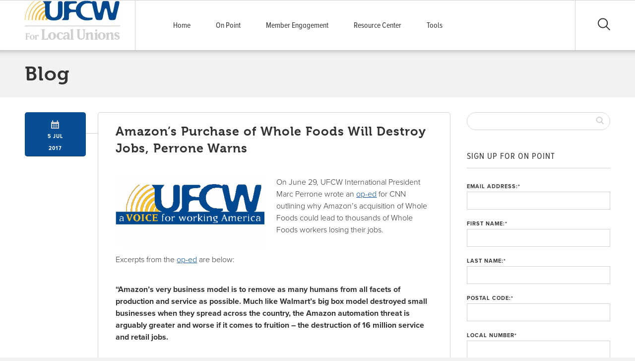

--- FILE ---
content_type: text/html; charset=UTF-8
request_url: http://forlocals.ufcw.org/2017/07/05/perrone-warns-that-amazons-purchase-of-whole-foods-will-destroy-jobs/
body_size: 12652
content:
<!doctype html>
<!--[if lt IE 7]><html lang="en-US" xmlns:fb="https://www.facebook.com/2008/fbml" xmlns:addthis="https://www.addthis.com/help/api-spec"  class="no-js lt-ie9 lt-ie8 lt-ie7"><![endif]-->
<!--[if (IE 7)&!(IEMobile)]><html lang="en-US" xmlns:fb="https://www.facebook.com/2008/fbml" xmlns:addthis="https://www.addthis.com/help/api-spec"  class="no-js lt-ie9 lt-ie8"><![endif]-->
<!--[if (IE 8)&!(IEMobile)]><html lang="en-US" xmlns:fb="https://www.facebook.com/2008/fbml" xmlns:addthis="https://www.addthis.com/help/api-spec"  class="no-js lt-ie9"><![endif]-->
<!--[if gt IE 8]><!--> <html lang="en-US" xmlns:fb="https://www.facebook.com/2008/fbml" xmlns:addthis="https://www.addthis.com/help/api-spec"  class="no-js"><!--<![endif]-->
	<head>
		<meta charset="utf-8">
		<meta http-equiv="X-UA-Compatible" content="IE=edge,chrome=1">
		<title>Amazon’s Purchase of Whole Foods Will Destroy Jobs, Perrone Warns - For Local Unions</title>
		<meta name="viewport" content="width=device-width, initial-scale=1.0">
		<link rel="icon" href="">
		<!--[if IE]>
			<link rel="shortcut icon" href="/favicon.ico">
		<![endif]-->
		<link rel="pingback" href="http://forlocals.ufcw.org/xmlrpc.php">
		<meta name='robots' content='index, follow, max-image-preview:large, max-snippet:-1, max-video-preview:-1' />
	<style>img:is([sizes="auto" i], [sizes^="auto," i]) { contain-intrinsic-size: 3000px 1500px }</style>
	
	<!-- This site is optimized with the Yoast SEO plugin v26.4 - https://yoast.com/wordpress/plugins/seo/ -->
	<link rel="canonical" href="http://forlocals.ufcw.org/2017/07/05/perrone-warns-that-amazons-purchase-of-whole-foods-will-destroy-jobs/" />
	<meta property="og:locale" content="en_US" />
	<meta property="og:type" content="article" />
	<meta property="og:title" content="Amazon’s Purchase of Whole Foods Will Destroy Jobs, Perrone Warns - For Local Unions" />
	<meta property="og:description" content="On June 29, UFCW International President Marc Perrone wrote an op-ed for CNN outlining why Amazon&#8217;s acquisition of Whole Foods could lead to thousands of Whole Foods workers losing their jobs. Excerpts from the op-ed are below: “Amazon’s very business model is to remove as many humans from all facets of production and service as... Read more &raquo;" />
	<meta property="og:url" content="http://forlocals.ufcw.org/2017/07/05/perrone-warns-that-amazons-purchase-of-whole-foods-will-destroy-jobs/" />
	<meta property="og:site_name" content="For Local Unions" />
	<meta property="article:published_time" content="2017-07-05T14:05:28+00:00" />
	<meta property="article:modified_time" content="2017-07-05T16:31:21+00:00" />
	<meta property="og:image" content="http://forlocals.ufcw.org/files/2016/03/ufcw-300x143.png" />
	<meta name="author" content="janderson" />
	<meta name="twitter:card" content="summary_large_image" />
	<meta name="twitter:label1" content="Written by" />
	<meta name="twitter:data1" content="janderson" />
	<meta name="twitter:label2" content="Est. reading time" />
	<meta name="twitter:data2" content="1 minute" />
	<script type="application/ld+json" class="yoast-schema-graph">{"@context":"https://schema.org","@graph":[{"@type":"WebPage","@id":"http://forlocals.ufcw.org/2017/07/05/perrone-warns-that-amazons-purchase-of-whole-foods-will-destroy-jobs/","url":"http://forlocals.ufcw.org/2017/07/05/perrone-warns-that-amazons-purchase-of-whole-foods-will-destroy-jobs/","name":"Amazon’s Purchase of Whole Foods Will Destroy Jobs, Perrone Warns - For Local Unions","isPartOf":{"@id":"http://forlocals.ufcw.org/#website"},"primaryImageOfPage":{"@id":"http://forlocals.ufcw.org/2017/07/05/perrone-warns-that-amazons-purchase-of-whole-foods-will-destroy-jobs/#primaryimage"},"image":{"@id":"http://forlocals.ufcw.org/2017/07/05/perrone-warns-that-amazons-purchase-of-whole-foods-will-destroy-jobs/#primaryimage"},"thumbnailUrl":"http://forlocals.ufcw.org/files/2016/03/ufcw-300x143.png","datePublished":"2017-07-05T14:05:28+00:00","dateModified":"2017-07-05T16:31:21+00:00","author":{"@id":"http://forlocals.ufcw.org/#/schema/person/45d7e60928a7bd49016370070d485cba"},"breadcrumb":{"@id":"http://forlocals.ufcw.org/2017/07/05/perrone-warns-that-amazons-purchase-of-whole-foods-will-destroy-jobs/#breadcrumb"},"inLanguage":"en-US","potentialAction":[{"@type":"ReadAction","target":["http://forlocals.ufcw.org/2017/07/05/perrone-warns-that-amazons-purchase-of-whole-foods-will-destroy-jobs/"]}]},{"@type":"ImageObject","inLanguage":"en-US","@id":"http://forlocals.ufcw.org/2017/07/05/perrone-warns-that-amazons-purchase-of-whole-foods-will-destroy-jobs/#primaryimage","url":"http://forlocals.ufcw.org/files/2016/03/ufcw-300x143.png","contentUrl":"http://forlocals.ufcw.org/files/2016/03/ufcw-300x143.png"},{"@type":"BreadcrumbList","@id":"http://forlocals.ufcw.org/2017/07/05/perrone-warns-that-amazons-purchase-of-whole-foods-will-destroy-jobs/#breadcrumb","itemListElement":[{"@type":"ListItem","position":1,"name":"Home","item":"http://forlocals.ufcw.org/"},{"@type":"ListItem","position":2,"name":"On Point","item":"http://forlocals.ufcw.org/blog/"},{"@type":"ListItem","position":3,"name":"Amazon’s Purchase of Whole Foods Will Destroy Jobs, Perrone Warns"}]},{"@type":"WebSite","@id":"http://forlocals.ufcw.org/#website","url":"http://forlocals.ufcw.org/","name":"For Local Unions","description":"An official site of The United Food and Commercial Workers International Union (UFCW)","potentialAction":[{"@type":"SearchAction","target":{"@type":"EntryPoint","urlTemplate":"http://forlocals.ufcw.org/?s={search_term_string}"},"query-input":{"@type":"PropertyValueSpecification","valueRequired":true,"valueName":"search_term_string"}}],"inLanguage":"en-US"},{"@type":"Person","@id":"http://forlocals.ufcw.org/#/schema/person/45d7e60928a7bd49016370070d485cba","name":"janderson","image":{"@type":"ImageObject","inLanguage":"en-US","@id":"http://forlocals.ufcw.org/#/schema/person/image/","url":"https://secure.gravatar.com/avatar/e44a73fa8026a9b7f0ddd6fd19856cc07743731edeb7b6cd75cf2e51ada6ab59?s=96&d=mm&r=g","contentUrl":"https://secure.gravatar.com/avatar/e44a73fa8026a9b7f0ddd6fd19856cc07743731edeb7b6cd75cf2e51ada6ab59?s=96&d=mm&r=g","caption":"janderson"},"url":"http://forlocals.ufcw.org/author/janderson/"}]}</script>
	<!-- / Yoast SEO plugin. -->


<link rel='dns-prefetch' href='//s7.addthis.com' />
<link rel='dns-prefetch' href='//cdnjs.cloudflare.com' />
<link rel="alternate" type="application/rss+xml" title="For Local Unions &raquo; Feed" href="http://forlocals.ufcw.org/feed/" />
<link rel="alternate" type="application/rss+xml" title="For Local Unions &raquo; Comments Feed" href="http://forlocals.ufcw.org/comments/feed/" />
<script type="text/javascript">
/* <![CDATA[ */
window._wpemojiSettings = {"baseUrl":"https:\/\/s.w.org\/images\/core\/emoji\/16.0.1\/72x72\/","ext":".png","svgUrl":"https:\/\/s.w.org\/images\/core\/emoji\/16.0.1\/svg\/","svgExt":".svg","source":{"concatemoji":"http:\/\/forlocals.ufcw.org\/wp-includes\/js\/wp-emoji-release.min.js"}};
/*! This file is auto-generated */
!function(s,n){var o,i,e;function c(e){try{var t={supportTests:e,timestamp:(new Date).valueOf()};sessionStorage.setItem(o,JSON.stringify(t))}catch(e){}}function p(e,t,n){e.clearRect(0,0,e.canvas.width,e.canvas.height),e.fillText(t,0,0);var t=new Uint32Array(e.getImageData(0,0,e.canvas.width,e.canvas.height).data),a=(e.clearRect(0,0,e.canvas.width,e.canvas.height),e.fillText(n,0,0),new Uint32Array(e.getImageData(0,0,e.canvas.width,e.canvas.height).data));return t.every(function(e,t){return e===a[t]})}function u(e,t){e.clearRect(0,0,e.canvas.width,e.canvas.height),e.fillText(t,0,0);for(var n=e.getImageData(16,16,1,1),a=0;a<n.data.length;a++)if(0!==n.data[a])return!1;return!0}function f(e,t,n,a){switch(t){case"flag":return n(e,"\ud83c\udff3\ufe0f\u200d\u26a7\ufe0f","\ud83c\udff3\ufe0f\u200b\u26a7\ufe0f")?!1:!n(e,"\ud83c\udde8\ud83c\uddf6","\ud83c\udde8\u200b\ud83c\uddf6")&&!n(e,"\ud83c\udff4\udb40\udc67\udb40\udc62\udb40\udc65\udb40\udc6e\udb40\udc67\udb40\udc7f","\ud83c\udff4\u200b\udb40\udc67\u200b\udb40\udc62\u200b\udb40\udc65\u200b\udb40\udc6e\u200b\udb40\udc67\u200b\udb40\udc7f");case"emoji":return!a(e,"\ud83e\udedf")}return!1}function g(e,t,n,a){var r="undefined"!=typeof WorkerGlobalScope&&self instanceof WorkerGlobalScope?new OffscreenCanvas(300,150):s.createElement("canvas"),o=r.getContext("2d",{willReadFrequently:!0}),i=(o.textBaseline="top",o.font="600 32px Arial",{});return e.forEach(function(e){i[e]=t(o,e,n,a)}),i}function t(e){var t=s.createElement("script");t.src=e,t.defer=!0,s.head.appendChild(t)}"undefined"!=typeof Promise&&(o="wpEmojiSettingsSupports",i=["flag","emoji"],n.supports={everything:!0,everythingExceptFlag:!0},e=new Promise(function(e){s.addEventListener("DOMContentLoaded",e,{once:!0})}),new Promise(function(t){var n=function(){try{var e=JSON.parse(sessionStorage.getItem(o));if("object"==typeof e&&"number"==typeof e.timestamp&&(new Date).valueOf()<e.timestamp+604800&&"object"==typeof e.supportTests)return e.supportTests}catch(e){}return null}();if(!n){if("undefined"!=typeof Worker&&"undefined"!=typeof OffscreenCanvas&&"undefined"!=typeof URL&&URL.createObjectURL&&"undefined"!=typeof Blob)try{var e="postMessage("+g.toString()+"("+[JSON.stringify(i),f.toString(),p.toString(),u.toString()].join(",")+"));",a=new Blob([e],{type:"text/javascript"}),r=new Worker(URL.createObjectURL(a),{name:"wpTestEmojiSupports"});return void(r.onmessage=function(e){c(n=e.data),r.terminate(),t(n)})}catch(e){}c(n=g(i,f,p,u))}t(n)}).then(function(e){for(var t in e)n.supports[t]=e[t],n.supports.everything=n.supports.everything&&n.supports[t],"flag"!==t&&(n.supports.everythingExceptFlag=n.supports.everythingExceptFlag&&n.supports[t]);n.supports.everythingExceptFlag=n.supports.everythingExceptFlag&&!n.supports.flag,n.DOMReady=!1,n.readyCallback=function(){n.DOMReady=!0}}).then(function(){return e}).then(function(){var e;n.supports.everything||(n.readyCallback(),(e=n.source||{}).concatemoji?t(e.concatemoji):e.wpemoji&&e.twemoji&&(t(e.twemoji),t(e.wpemoji)))}))}((window,document),window._wpemojiSettings);
/* ]]> */
</script>
<style id='wp-emoji-styles-inline-css' type='text/css'>

	img.wp-smiley, img.emoji {
		display: inline !important;
		border: none !important;
		box-shadow: none !important;
		height: 1em !important;
		width: 1em !important;
		margin: 0 0.07em !important;
		vertical-align: -0.1em !important;
		background: none !important;
		padding: 0 !important;
	}
</style>
<style id='wp-block-library-inline-css' type='text/css'>
:root{--wp-admin-theme-color:#007cba;--wp-admin-theme-color--rgb:0,124,186;--wp-admin-theme-color-darker-10:#006ba1;--wp-admin-theme-color-darker-10--rgb:0,107,161;--wp-admin-theme-color-darker-20:#005a87;--wp-admin-theme-color-darker-20--rgb:0,90,135;--wp-admin-border-width-focus:2px;--wp-block-synced-color:#7a00df;--wp-block-synced-color--rgb:122,0,223;--wp-bound-block-color:var(--wp-block-synced-color)}@media (min-resolution:192dpi){:root{--wp-admin-border-width-focus:1.5px}}.wp-element-button{cursor:pointer}:root{--wp--preset--font-size--normal:16px;--wp--preset--font-size--huge:42px}:root .has-very-light-gray-background-color{background-color:#eee}:root .has-very-dark-gray-background-color{background-color:#313131}:root .has-very-light-gray-color{color:#eee}:root .has-very-dark-gray-color{color:#313131}:root .has-vivid-green-cyan-to-vivid-cyan-blue-gradient-background{background:linear-gradient(135deg,#00d084,#0693e3)}:root .has-purple-crush-gradient-background{background:linear-gradient(135deg,#34e2e4,#4721fb 50%,#ab1dfe)}:root .has-hazy-dawn-gradient-background{background:linear-gradient(135deg,#faaca8,#dad0ec)}:root .has-subdued-olive-gradient-background{background:linear-gradient(135deg,#fafae1,#67a671)}:root .has-atomic-cream-gradient-background{background:linear-gradient(135deg,#fdd79a,#004a59)}:root .has-nightshade-gradient-background{background:linear-gradient(135deg,#330968,#31cdcf)}:root .has-midnight-gradient-background{background:linear-gradient(135deg,#020381,#2874fc)}.has-regular-font-size{font-size:1em}.has-larger-font-size{font-size:2.625em}.has-normal-font-size{font-size:var(--wp--preset--font-size--normal)}.has-huge-font-size{font-size:var(--wp--preset--font-size--huge)}.has-text-align-center{text-align:center}.has-text-align-left{text-align:left}.has-text-align-right{text-align:right}#end-resizable-editor-section{display:none}.aligncenter{clear:both}.items-justified-left{justify-content:flex-start}.items-justified-center{justify-content:center}.items-justified-right{justify-content:flex-end}.items-justified-space-between{justify-content:space-between}.screen-reader-text{border:0;clip-path:inset(50%);height:1px;margin:-1px;overflow:hidden;padding:0;position:absolute;width:1px;word-wrap:normal!important}.screen-reader-text:focus{background-color:#ddd;clip-path:none;color:#444;display:block;font-size:1em;height:auto;left:5px;line-height:normal;padding:15px 23px 14px;text-decoration:none;top:5px;width:auto;z-index:100000}html :where(.has-border-color){border-style:solid}html :where([style*=border-top-color]){border-top-style:solid}html :where([style*=border-right-color]){border-right-style:solid}html :where([style*=border-bottom-color]){border-bottom-style:solid}html :where([style*=border-left-color]){border-left-style:solid}html :where([style*=border-width]){border-style:solid}html :where([style*=border-top-width]){border-top-style:solid}html :where([style*=border-right-width]){border-right-style:solid}html :where([style*=border-bottom-width]){border-bottom-style:solid}html :where([style*=border-left-width]){border-left-style:solid}html :where(img[class*=wp-image-]){height:auto;max-width:100%}:where(figure){margin:0 0 1em}html :where(.is-position-sticky){--wp-admin--admin-bar--position-offset:var(--wp-admin--admin-bar--height,0px)}@media screen and (max-width:600px){html :where(.is-position-sticky){--wp-admin--admin-bar--position-offset:0px}}
</style>
<style id='classic-theme-styles-inline-css' type='text/css'>
/*! This file is auto-generated */
.wp-block-button__link{color:#fff;background-color:#32373c;border-radius:9999px;box-shadow:none;text-decoration:none;padding:calc(.667em + 2px) calc(1.333em + 2px);font-size:1.125em}.wp-block-file__button{background:#32373c;color:#fff;text-decoration:none}
</style>
<link rel='stylesheet' id='addthis_all_pages-css' href='http://forlocals.ufcw.org/wp-content/plugins/addthis/frontend/build/addthis_wordpress_public.min.css' type='text/css' media='all' />
<link rel='stylesheet' id='main-stylesheet-css' href='http://forlocals.ufcw.org/wp-content/themes/ufcw-2014-theme/library/css/style.css' type='text/css' media='all' />
<!--[if lt IE 9]>
<link rel='stylesheet' id='ie-only-stylesheet-css' href='http://forlocals.ufcw.org/wp-content/themes/ufcw-2014-theme/library/css/ie.css' type='text/css' media='all' />
<![endif]-->
<link rel='stylesheet' id='flexslider-css-css' href='http://forlocals.ufcw.org/wp-content/themes/ufcw-2014-theme/library/css/flexslider.css' type='text/css' media='all' />
<script type="text/javascript" src="http://forlocals.ufcw.org/wp-admin/admin-ajax.php?action=addthis_global_options_settings" id="addthis_global_options-js"></script>
<script type="text/javascript" src="https://s7.addthis.com/js/300/addthis_widget.js#pubid=ra-53bac7673629b6c1" id="addthis_widget-js"></script>
<script type="text/javascript" src="http://forlocals.ufcw.org/wp-includes/js/jquery/jquery.min.js" id="jquery-core-js"></script>
<link rel="https://api.w.org/" href="http://forlocals.ufcw.org/wp-json/" /><link rel="alternate" title="JSON" type="application/json" href="http://forlocals.ufcw.org/wp-json/wp/v2/posts/5966" /><link rel='shortlink' href='http://forlocals.ufcw.org/?p=5966' />
<link rel="alternate" title="oEmbed (JSON)" type="application/json+oembed" href="http://forlocals.ufcw.org/wp-json/oembed/1.0/embed?url=http%3A%2F%2Fforlocals.ufcw.org%2F2017%2F07%2F05%2Fperrone-warns-that-amazons-purchase-of-whole-foods-will-destroy-jobs%2F" />
<link rel="alternate" title="oEmbed (XML)" type="text/xml+oembed" href="http://forlocals.ufcw.org/wp-json/oembed/1.0/embed?url=http%3A%2F%2Fforlocals.ufcw.org%2F2017%2F07%2F05%2Fperrone-warns-that-amazons-purchase-of-whole-foods-will-destroy-jobs%2F&#038;format=xml" />
<script type="text/javascript">
	window._se_plugin_version = '8.1.9';
</script>
		<script type="text/javascript" src="//use.typekit.net/znm3mjj.js"></script>
		<script type="text/javascript">try{Typekit.load();}catch(e){}</script>
				<style>
			.primary-button { background: #084e93 !important; }
			.secondary-button { background: #ffc526 !important; }
			a, a:visited { color:  #084e93; }
			.sidebar #page-nav ul li a:hover { color:  #084e93; !important}
			header .lower-header .nav ul li a:hover { color: #084e93;}
			header .upper-header .link-group .small-links li a:hover { color: #084e93;}
			header .lower-header .nav ul li:hover,
			header .lower-header .nav ul li ul { border-color: #ffc526 !important;}
			#mobile-nav-dropdown .small-links a {color: #084e93 !important;}
			#mission { background:  #ffc526 !important; }
			.callout { background:  #084e93 !important; }
			.alert { background:  #ffc526 !important; }
			#homepage #mission .with-line .heading { background:  #ffc526 !important;}
			#homepage #map .map-info-block { border-color: #ffc526 !important; }
			.email-submit {background-color: #ffc526 !important;}
			#page-wrapper #page-content .entry-content .flexslider .slide-caption {background: #084e93;}
			#page-wrapper #page-content .article-wrapper .meta-block {background: #084e93;}
			.comment-reply-link {background: #084e93 !important; opacity: 1 !important;}
			.comment-reply-link:hover {opacity: .65 !important;}
			.prev-link a, .next-link a, .prev-link a:hover, .next-link a:hover, {color: #084e93 !important;}
			#page-wrapper #page-content .callout .text a,
			#page-wrapper #page-content .entry-content .flexslider .slide-caption a {color: #ffc526 !important;}
			#mediacat-library-search-details { border-top: 8px solid #ffc526 !important; }
		</style>
	</head>
	<body class="wp-singular post-template-default single single-post postid-5966 single-format-standard wp-theme-ufcw-2014-theme">
		<div id="container">
			<header class="clearfix" role="banner">
				<div class="upper-header clearfix">
					<div class="inner-header">
						<div class="link-group">
														<ul id="social-media">
								     
  							</ul>
						</div>
					</div>
				</div>
				<div class="lower-header">
					<div class="inner-header">
						<div id="logo">
														<a href="http://forlocals.ufcw.org" rel="nofollow"><img alt='' src='http://forlocals.ufcw.org/files/2014/04/forlocalunions.png' /></a>
						</div>	
						<div id="mobile-nav-button">
							<div class="mobile-nav-icon"></div>
						</div>
						<div id="search">
							<div class="search-icon"></div>
						</div>
						<div class="nav">
							<ul id="menu-main-menu" class="top-nav clearfix"><li id="menu-item-155" class="menu-item menu-item-type-post_type menu-item-object-page menu-item-home menu-item-155"><a href="http://forlocals.ufcw.org/">Home</a></li>
<li id="menu-item-156" class="menu-item menu-item-type-post_type menu-item-object-page current_page_parent menu-item-156"><a href="http://forlocals.ufcw.org/blog/">On Point</a></li>
<li id="menu-item-3322" class="menu-item menu-item-type-custom menu-item-object-custom menu-item-3322"><a href="http://memberpower.ufcw.org">Member Engagement</a></li>
<li id="menu-item-3323" class="menu-item menu-item-type-custom menu-item-object-custom menu-item-3323"><a href="http://locals.ufcw.org">Resource Center</a></li>
<li id="menu-item-3330" class="menu-item menu-item-type-post_type menu-item-object-page menu-item-3330"><a href="http://forlocals.ufcw.org/tools/">Tools</a></li>
</ul>						</div>	
					</div>	
				</div>	
			</header>
			<div id="search-dropdown" style="display: none;">
				<div class="inner clearfix">
					<form action="http://forlocals.ufcw.org/" method="get">
						<div class="close"></div>
						<input type="text" name="s" id="s" placeholder="Search" />
						<input type="submit" style="display:none;" />
					</form>
				</div>	
			</div>
			<div id="mobile-nav-dropdown" style="display: none;">
				<form role="search" method="get" id="searchform" action="http://forlocals.ufcw.org/" >
	<input type="text" value="" name="s" id="s" />
	<input type="submit" id="searchsubmit" />
	</form>				<ul id="menu-main-menu-1" class="top-nav clearfix"><li class="menu-item menu-item-type-post_type menu-item-object-page menu-item-home menu-item-155"><a href="http://forlocals.ufcw.org/">Home</a></li>
<li class="menu-item menu-item-type-post_type menu-item-object-page current_page_parent menu-item-156"><a href="http://forlocals.ufcw.org/blog/">On Point</a></li>
<li class="menu-item menu-item-type-custom menu-item-object-custom menu-item-3322"><a href="http://memberpower.ufcw.org">Member Engagement</a></li>
<li class="menu-item menu-item-type-custom menu-item-object-custom menu-item-3323"><a href="http://locals.ufcw.org">Resource Center</a></li>
<li class="menu-item menu-item-type-post_type menu-item-object-page menu-item-3330"><a href="http://forlocals.ufcw.org/tools/">Tools</a></li>
</ul>							</div>

			<div id="page-wrapper" class="clearfix;">
				<div id="page-header" class="clearfix">
					<div class="inner">
						<h1>Blog</h1>
					</div>
				</div>
				<div id="page-content" class="clearfix">
					<div class="inner clearfix">
						<div class="sidebar-content-width first clearfix" role="main">
														<div class="article-wrapper clearfix">
								<div class="meta-block rounded-box first twocol">
									<div class="icon"></div>
									<span>5 Jul<br />2017</span>
								</div>
								<article class="rounded-box last tencol" id="post-5966" role="article">
									<h2 class="text-padding">Amazon’s Purchase of Whole Foods Will Destroy Jobs, Perrone Warns</h2>
																		<section class="entry-content clearfix">
										<div class="at-above-post addthis_tool" data-url="http://forlocals.ufcw.org/2017/07/05/perrone-warns-that-amazons-purchase-of-whole-foods-will-destroy-jobs/"></div><p><a href="http://forlocals.ufcw.org/files/2016/03/ufcw.png"><img decoding="async" class="size-medium wp-image-4130 alignleft" src="http://forlocals.ufcw.org/files/2016/03/ufcw-300x143.png" alt="" width="300" height="143" srcset="http://forlocals.ufcw.org/files/2016/03/ufcw-300x143.png 300w, http://forlocals.ufcw.org/files/2016/03/ufcw-192x92.png 192w, http://forlocals.ufcw.org/files/2016/03/ufcw-60x29.png 60w, http://forlocals.ufcw.org/files/2016/03/ufcw-270x129.png 270w, http://forlocals.ufcw.org/files/2016/03/ufcw.png 415w" sizes="(max-width: 300px) 100vw, 300px" /></a>On June 29, UFCW International President Marc Perrone wrote an <a href="http://www.ufcw.org/2017/06/29/amazonwholefoods/">op-ed</a> for CNN outlining why Amazon&#8217;s acquisition of Whole Foods could lead to thousands of Whole Foods workers losing their jobs.</p>
<p>Excerpts from the <a href="http://www.ufcw.org/2017/06/29/amazonwholefoods/">op-ed</a> are below:</p>
<p><strong>“Amazon’s very business model is to remove as many humans from all facets of production and service as possible. Much like Walmart’s big box model destroyed small businesses when they spread across the country, the Amazon automation threat is arguably greater and worse if it comes to fruition – the destruction of 16 million service and retail jobs. </strong></p>
<p><strong>“If any one doubts this vision, and what Amazon likely has in store for Whole Foods and the people who work there, they have already showed their hand by announcing their no-employees Amazon Go model.”</strong></p>
<p>You can read the full op-ed <a href="http://www.cnn.com/2017/06/29/opinions/amazon-whole-foods-perrone-opinion/index.html">here</a>.</p>
<!-- AddThis Advanced Settings above via filter on the_content --><!-- AddThis Advanced Settings below via filter on the_content --><!-- AddThis Advanced Settings generic via filter on the_content --><!-- AddThis Share Buttons above via filter on the_content --><!-- AddThis Share Buttons below via filter on the_content --><div class="at-below-post addthis_tool" data-url="http://forlocals.ufcw.org/2017/07/05/perrone-warns-that-amazons-purchase-of-whole-foods-will-destroy-jobs/"></div><!-- AddThis Share Buttons generic via filter on the_content -->										


	
		<!--p class="nocomments">Comments are closed.</p-->

	


									</section>
								</article>
							</div>
															<nav class="wp-prev-next">
									<ul class="clearfix">
										<li class="prev-link"></li>
										<li class="next-link"></li>
									</ul>
								</nav>
								
						</div>
										<div id="sidebar1" class="sidebar sidebar-width last clearfix" role="complementary">
					<div class="sidebar-search-bar">
						<form role="search" method="get" id="searchform" action="http://forlocals.ufcw.org/" >
	<input type="text" value="" name="s" id="s" />
	<input type="submit" id="searchsubmit" />
	</form>					</div>
					<div class="clearfix">
						<div class="widget-wrapper">
							<div id="page-nav">
								<ul>
															  	</ul>
							</div>	
						</div>	
						<div class="other-sidebar-forms">
							<div id="text-2" class="widget widget_text"><h4 class="widgettitle">Sign Up for On Point</h4>			<div class="textwidget"><form name="signup" class="bsd-signup-1" action="http://voiceactivated.ufcw.org/page/s/onpoint" method="post" id="signup">
        <div class="label"><label class="field">Email Address:<span class="required">*</span></label></div>
        <div class="input"><input type="email" class="text" size="48" id="email" name="email"></div>
    <div class="fieldset" id="bsd-field-firstname">
        <div class="label"><label class="field">First Name:<span class="required">*</span></label></div>
        <div class="input"><input size="16" id="firstname" name="firstname" type="text"></div></div>
       <div class="fieldset" id="bsd-field-lastname">
        <div class="label"><label class="field">Last Name:<span class="required">*</span></label></div>
        <div class="input"><input size="25" id="lastname" name="lastname" type="text"></div></div>
       <div class="fieldset" id="bsd-field-zip">
        <div class="label"><label class="field">Postal Code:<span class="required">*</span></label></div>
        <div class="input"><input size="8" id="zip" name="zip" type="text"></div></div>
 <div class="label"><label class="field">Local Number<span class="required">*</span></label></div>
        <div class="input"><input size="10" id="custom-632" maxlength="10" name="custom-632" type="text"></div></div>
      <div style="display: none"><label for="best-contact-time">Please leave this field blank:</label> <input id="best-contact-time" name="best-contact-time" type="text"></div>
    <div class="fieldset" id="bsd-field-submit-btn">
        <div class="label"><label class="field"></label></div>
        <div><input class="input" name="submit-btn" value="Sign Up" type="submit"></div></div>
   <span class="required">*</span><span style="font-size: 80%;"> denotes required field</span><input name="redirect_url" type="hidden" value=""><input id="_guid" name="_guid" type="hidden" value="">
</form></div>
		</div><div id="categories-3" class="widget widget_categories"><h4 class="widgettitle">Updates</h4>
			<ul>
					<li class="cat-item cat-item-324"><a href="http://forlocals.ufcw.org/category/alliesaffiliates/">Allies and Affiliates</a>
<ul class='children'>
	<li class="cat-item cat-item-28"><a href="http://forlocals.ufcw.org/category/alliesaffiliates/afl-cio/">AFL-CIO</a>
</li>
	<li class="cat-item cat-item-79"><a href="http://forlocals.ufcw.org/category/alliesaffiliates/icwuc/">ICWUC</a>
</li>
	<li class="cat-item cat-item-3"><a href="http://forlocals.ufcw.org/category/alliesaffiliates/rwdsu/">RWDSU</a>
</li>
</ul>
</li>
	<li class="cat-item cat-item-332"><a href="http://forlocals.ufcw.org/category/bookstore/">Bookstore</a>
</li>
	<li class="cat-item cat-item-83"><a href="http://forlocals.ufcw.org/category/community/">Community</a>
<ul class='children'>
	<li class="cat-item cat-item-320"><a href="http://forlocals.ufcw.org/category/community/charity/">Community Outreach</a>
</li>
	<li class="cat-item cat-item-56"><a href="http://forlocals.ufcw.org/category/community/environment/">Environment</a>
</li>
	<li class="cat-item cat-item-321"><a href="http://forlocals.ufcw.org/category/community/foodaccess/">Food Access</a>
</li>
</ul>
</li>
	<li class="cat-item cat-item-325"><a href="http://forlocals.ufcw.org/category/education/">Education</a>
<ul class='children'>
	<li class="cat-item cat-item-326"><a href="http://forlocals.ufcw.org/category/education/freecollege/">Free College</a>
</li>
	<li class="cat-item cat-item-327"><a href="http://forlocals.ufcw.org/category/education/scholarship/">Scholarship</a>
</li>
</ul>
</li>
	<li class="cat-item cat-item-323"><a href="http://forlocals.ufcw.org/category/events/">Events</a>
</li>
	<li class="cat-item cat-item-309"><a href="http://forlocals.ufcw.org/category/workplace-safety/">Health &amp; Safety</a>
</li>
	<li class="cat-item cat-item-328"><a href="http://forlocals.ufcw.org/category/health-care/">Health Care</a>
</li>
	<li class="cat-item cat-item-310"><a href="http://forlocals.ufcw.org/category/industries/">Industries</a>
<ul class='children'>
	<li class="cat-item cat-item-211"><a href="http://forlocals.ufcw.org/category/industries/cannabis/">Cannabis</a>
</li>
	<li class="cat-item cat-item-315"><a href="http://forlocals.ufcw.org/category/industries/chemical-workers/">Chemical Workers</a>
</li>
	<li class="cat-item cat-item-314"><a href="http://forlocals.ufcw.org/category/industries/distillery/">Distillery</a>
</li>
	<li class="cat-item cat-item-11"><a href="http://forlocals.ufcw.org/category/industries/retailfood/">Grocery</a>
</li>
	<li class="cat-item cat-item-10"><a href="http://forlocals.ufcw.org/category/industries/packingprocessing/">Packing and Processing</a>
	<ul class='children'>
	<li class="cat-item cat-item-311"><a href="http://forlocals.ufcw.org/category/industries/packingprocessing/processing/">Food Processing</a>
</li>
	<li class="cat-item cat-item-312"><a href="http://forlocals.ufcw.org/category/industries/packingprocessing/meat/">Meat Packing</a>
</li>
	<li class="cat-item cat-item-313"><a href="http://forlocals.ufcw.org/category/industries/packingprocessing/poultry/">Poultry</a>
</li>
	</ul>
</li>
	<li class="cat-item cat-item-7"><a href="http://forlocals.ufcw.org/category/industries/retail/">Retail</a>
</li>
</ul>
</li>
	<li class="cat-item cat-item-35"><a href="http://forlocals.ufcw.org/category/lobby-day/">Lobby Day</a>
</li>
	<li class="cat-item cat-item-1"><a href="http://forlocals.ufcw.org/category/onpoint/">On Point</a>
<ul class='children'>
	<li class="cat-item cat-item-6"><a href="http://forlocals.ufcw.org/category/onpoint/legislation-and-politics/">Legislation and Politics</a>
</li>
	<li class="cat-item cat-item-5"><a href="http://forlocals.ufcw.org/category/onpoint/collective-bargaining/">Negotiations</a>
</li>
	<li class="cat-item cat-item-4"><a href="http://forlocals.ufcw.org/category/onpoint/organizing/">Organizing</a>
</li>
</ul>
</li>
	<li class="cat-item cat-item-201"><a href="http://forlocals.ufcw.org/category/resources/">Resources</a>
<ul class='children'>
	<li class="cat-item cat-item-316"><a href="http://forlocals.ufcw.org/category/resources/localresources/">Local Union Resources</a>
</li>
	<li class="cat-item cat-item-318"><a href="http://forlocals.ufcw.org/category/resources/memberresources/">Member Resources</a>
</li>
	<li class="cat-item cat-item-225"><a href="http://forlocals.ufcw.org/category/resources/reports/">Reports</a>
</li>
	<li class="cat-item cat-item-122"><a href="http://forlocals.ufcw.org/category/resources/meme/">Share Graphics and Memes</a>
</li>
</ul>
</li>
	<li class="cat-item cat-item-241"><a href="http://forlocals.ufcw.org/category/survey/">Survey</a>
</li>
	<li class="cat-item cat-item-115"><a href="http://forlocals.ufcw.org/category/ufcw-canada/">UFCW Canada</a>
</li>
			</ul>

			</div><div id="pages-2" class="widget widget_pages"><h4 class="widgettitle">Pages</h4>
			<ul>
				<li class="page_item page-item-603"><a href="http://forlocals.ufcw.org/constituency-groups/">Constituency Groups</a></li>
<li class="page_item page-item-10"><a href="http://forlocals.ufcw.org/">Home</a></li>
<li class="page_item page-item-19 current_page_parent"><a href="http://forlocals.ufcw.org/blog/">On Point</a></li>
<li class="page_item page-item-46"><a href="https://locals.ufcw.org#new_tab">Resources</a></li>
<li class="page_item page-item-2260"><a href="http://forlocals.ufcw.org/rtwsurvey/">Right to Work Survey</a></li>
<li class="page_item page-item-3329 page_item_has_children"><a href="http://forlocals.ufcw.org/tools/">Tools</a>
<ul class='children'>
	<li class="page_item page-item-36 page_item_has_children"><a href="http://forlocals.ufcw.org/tools/need-a-website/">Need a Website?</a>
	<ul class='children'>
		<li class="page_item page-item-44"><a href="http://forlocals.ufcw.org/tools/need-a-website/new-website-application-form/">New Website Application Form</a></li>
	</ul>
</li>
	<li class="page_item page-item-48"><a href="http://forlocals.ufcw.org/tools/translations/">Translations</a></li>
</ul>
</li>
			</ul>

			</div><div id="search-2" class="widget widget_search"><form role="search" method="get" id="searchform" class="searchform" action="http://forlocals.ufcw.org/">
				<div>
					<label class="screen-reader-text" for="s">Search for:</label>
					<input type="text" value="" name="s" id="s" />
					<input type="submit" id="searchsubmit" value="Search" />
				</div>
			</form></div>
		<div id="recent-posts-2" class="widget widget_recent_entries">
		<h4 class="widgettitle">Recent News</h4>
		<ul>
											<li>
					<a href="http://forlocals.ufcw.org/2026/01/12/planned-parenthood-workers-in-michigan-continue-to-join-local-951/">Planned Parenthood Workers in Michigan Continue to Join Local 951</a>
											<span class="post-date">January 12, 2026</span>
									</li>
											<li>
					<a href="http://forlocals.ufcw.org/2026/01/12/poultry-workers-in-canada-stand-together-for-a-better-contract/">Poultry Workers in Canada Stand Together for a Better Contract</a>
											<span class="post-date">January 12, 2026</span>
									</li>
											<li>
					<a href="http://forlocals.ufcw.org/2026/01/12/ufcw-condemns-ice-operations-in-minneapolis-and-major-american-cities/">UFCW Condemns ICE Operations in Minneapolis and Major American Cities</a>
											<span class="post-date">January 12, 2026</span>
									</li>
											<li>
					<a href="http://forlocals.ufcw.org/2026/01/12/the-new-american-citizenship-fund-is-open-for-new-applicants/">The New American Citizenship Fund Is Open for New Applicants</a>
											<span class="post-date">January 12, 2026</span>
									</li>
											<li>
					<a href="http://forlocals.ufcw.org/2026/01/02/more-hm-workers-in-michigan-join-local-876/">More H&amp;M Workers in Michigan Join Local 876</a>
											<span class="post-date">January 2, 2026</span>
									</li>
					</ul>

		</div><div id="archives-2" class="widget widget_archive"><h4 class="widgettitle">Archives</h4>
			<ul>
					<li><a href='http://forlocals.ufcw.org/2026/01/'>January 2026</a>&nbsp;(8)</li>
	<li><a href='http://forlocals.ufcw.org/2025/12/'>December 2025</a>&nbsp;(12)</li>
	<li><a href='http://forlocals.ufcw.org/2025/11/'>November 2025</a>&nbsp;(8)</li>
	<li><a href='http://forlocals.ufcw.org/2025/10/'>October 2025</a>&nbsp;(20)</li>
	<li><a href='http://forlocals.ufcw.org/2025/09/'>September 2025</a>&nbsp;(20)</li>
	<li><a href='http://forlocals.ufcw.org/2025/08/'>August 2025</a>&nbsp;(16)</li>
	<li><a href='http://forlocals.ufcw.org/2025/07/'>July 2025</a>&nbsp;(16)</li>
	<li><a href='http://forlocals.ufcw.org/2025/06/'>June 2025</a>&nbsp;(20)</li>
	<li><a href='http://forlocals.ufcw.org/2025/05/'>May 2025</a>&nbsp;(16)</li>
	<li><a href='http://forlocals.ufcw.org/2025/04/'>April 2025</a>&nbsp;(17)</li>
	<li><a href='http://forlocals.ufcw.org/2025/03/'>March 2025</a>&nbsp;(19)</li>
	<li><a href='http://forlocals.ufcw.org/2025/02/'>February 2025</a>&nbsp;(16)</li>
	<li><a href='http://forlocals.ufcw.org/2025/01/'>January 2025</a>&nbsp;(16)</li>
	<li><a href='http://forlocals.ufcw.org/2024/12/'>December 2024</a>&nbsp;(12)</li>
	<li><a href='http://forlocals.ufcw.org/2024/11/'>November 2024</a>&nbsp;(12)</li>
	<li><a href='http://forlocals.ufcw.org/2024/10/'>October 2024</a>&nbsp;(16)</li>
	<li><a href='http://forlocals.ufcw.org/2024/09/'>September 2024</a>&nbsp;(20)</li>
	<li><a href='http://forlocals.ufcw.org/2024/08/'>August 2024</a>&nbsp;(16)</li>
	<li><a href='http://forlocals.ufcw.org/2024/07/'>July 2024</a>&nbsp;(20)</li>
	<li><a href='http://forlocals.ufcw.org/2024/06/'>June 2024</a>&nbsp;(16)</li>
	<li><a href='http://forlocals.ufcw.org/2024/05/'>May 2024</a>&nbsp;(16)</li>
	<li><a href='http://forlocals.ufcw.org/2024/04/'>April 2024</a>&nbsp;(20)</li>
	<li><a href='http://forlocals.ufcw.org/2024/03/'>March 2024</a>&nbsp;(16)</li>
	<li><a href='http://forlocals.ufcw.org/2024/02/'>February 2024</a>&nbsp;(16)</li>
	<li><a href='http://forlocals.ufcw.org/2024/01/'>January 2024</a>&nbsp;(20)</li>
	<li><a href='http://forlocals.ufcw.org/2023/12/'>December 2023</a>&nbsp;(8)</li>
	<li><a href='http://forlocals.ufcw.org/2023/11/'>November 2023</a>&nbsp;(16)</li>
	<li><a href='http://forlocals.ufcw.org/2023/10/'>October 2023</a>&nbsp;(20)</li>
	<li><a href='http://forlocals.ufcw.org/2023/09/'>September 2023</a>&nbsp;(16)</li>
	<li><a href='http://forlocals.ufcw.org/2023/08/'>August 2023</a>&nbsp;(16)</li>
	<li><a href='http://forlocals.ufcw.org/2023/07/'>July 2023</a>&nbsp;(20)</li>
	<li><a href='http://forlocals.ufcw.org/2023/06/'>June 2023</a>&nbsp;(16)</li>
	<li><a href='http://forlocals.ufcw.org/2023/05/'>May 2023</a>&nbsp;(20)</li>
	<li><a href='http://forlocals.ufcw.org/2023/04/'>April 2023</a>&nbsp;(12)</li>
	<li><a href='http://forlocals.ufcw.org/2023/03/'>March 2023</a>&nbsp;(15)</li>
	<li><a href='http://forlocals.ufcw.org/2023/02/'>February 2023</a>&nbsp;(15)</li>
	<li><a href='http://forlocals.ufcw.org/2023/01/'>January 2023</a>&nbsp;(20)</li>
	<li><a href='http://forlocals.ufcw.org/2022/12/'>December 2022</a>&nbsp;(8)</li>
	<li><a href='http://forlocals.ufcw.org/2022/11/'>November 2022</a>&nbsp;(20)</li>
	<li><a href='http://forlocals.ufcw.org/2022/10/'>October 2022</a>&nbsp;(16)</li>
	<li><a href='http://forlocals.ufcw.org/2022/09/'>September 2022</a>&nbsp;(15)</li>
	<li><a href='http://forlocals.ufcw.org/2022/08/'>August 2022</a>&nbsp;(20)</li>
	<li><a href='http://forlocals.ufcw.org/2022/07/'>July 2022</a>&nbsp;(16)</li>
	<li><a href='http://forlocals.ufcw.org/2022/06/'>June 2022</a>&nbsp;(20)</li>
	<li><a href='http://forlocals.ufcw.org/2022/05/'>May 2022</a>&nbsp;(16)</li>
	<li><a href='http://forlocals.ufcw.org/2022/04/'>April 2022</a>&nbsp;(16)</li>
	<li><a href='http://forlocals.ufcw.org/2022/03/'>March 2022</a>&nbsp;(16)</li>
	<li><a href='http://forlocals.ufcw.org/2022/02/'>February 2022</a>&nbsp;(16)</li>
	<li><a href='http://forlocals.ufcw.org/2022/01/'>January 2022</a>&nbsp;(20)</li>
	<li><a href='http://forlocals.ufcw.org/2021/12/'>December 2021</a>&nbsp;(8)</li>
	<li><a href='http://forlocals.ufcw.org/2021/11/'>November 2021</a>&nbsp;(19)</li>
	<li><a href='http://forlocals.ufcw.org/2021/10/'>October 2021</a>&nbsp;(16)</li>
	<li><a href='http://forlocals.ufcw.org/2021/09/'>September 2021</a>&nbsp;(16)</li>
	<li><a href='http://forlocals.ufcw.org/2021/08/'>August 2021</a>&nbsp;(19)</li>
	<li><a href='http://forlocals.ufcw.org/2021/07/'>July 2021</a>&nbsp;(16)</li>
	<li><a href='http://forlocals.ufcw.org/2021/06/'>June 2021</a>&nbsp;(20)</li>
	<li><a href='http://forlocals.ufcw.org/2021/05/'>May 2021</a>&nbsp;(16)</li>
	<li><a href='http://forlocals.ufcw.org/2021/04/'>April 2021</a>&nbsp;(16)</li>
	<li><a href='http://forlocals.ufcw.org/2021/03/'>March 2021</a>&nbsp;(20)</li>
	<li><a href='http://forlocals.ufcw.org/2021/02/'>February 2021</a>&nbsp;(15)</li>
	<li><a href='http://forlocals.ufcw.org/2021/01/'>January 2021</a>&nbsp;(16)</li>
	<li><a href='http://forlocals.ufcw.org/2020/12/'>December 2020</a>&nbsp;(8)</li>
	<li><a href='http://forlocals.ufcw.org/2020/11/'>November 2020</a>&nbsp;(19)</li>
	<li><a href='http://forlocals.ufcw.org/2020/10/'>October 2020</a>&nbsp;(16)</li>
	<li><a href='http://forlocals.ufcw.org/2020/09/'>September 2020</a>&nbsp;(16)</li>
	<li><a href='http://forlocals.ufcw.org/2020/08/'>August 2020</a>&nbsp;(20)</li>
	<li><a href='http://forlocals.ufcw.org/2020/07/'>July 2020</a>&nbsp;(16)</li>
	<li><a href='http://forlocals.ufcw.org/2020/06/'>June 2020</a>&nbsp;(20)</li>
	<li><a href='http://forlocals.ufcw.org/2020/05/'>May 2020</a>&nbsp;(16)</li>
	<li><a href='http://forlocals.ufcw.org/2020/04/'>April 2020</a>&nbsp;(16)</li>
	<li><a href='http://forlocals.ufcw.org/2020/03/'>March 2020</a>&nbsp;(20)</li>
	<li><a href='http://forlocals.ufcw.org/2020/02/'>February 2020</a>&nbsp;(16)</li>
	<li><a href='http://forlocals.ufcw.org/2020/01/'>January 2020</a>&nbsp;(16)</li>
	<li><a href='http://forlocals.ufcw.org/2019/12/'>December 2019</a>&nbsp;(12)</li>
	<li><a href='http://forlocals.ufcw.org/2019/11/'>November 2019</a>&nbsp;(12)</li>
	<li><a href='http://forlocals.ufcw.org/2019/10/'>October 2019</a>&nbsp;(20)</li>
	<li><a href='http://forlocals.ufcw.org/2019/09/'>September 2019</a>&nbsp;(16)</li>
	<li><a href='http://forlocals.ufcw.org/2019/08/'>August 2019</a>&nbsp;(15)</li>
	<li><a href='http://forlocals.ufcw.org/2019/07/'>July 2019</a>&nbsp;(20)</li>
	<li><a href='http://forlocals.ufcw.org/2019/06/'>June 2019</a>&nbsp;(16)</li>
	<li><a href='http://forlocals.ufcw.org/2019/05/'>May 2019</a>&nbsp;(16)</li>
	<li><a href='http://forlocals.ufcw.org/2019/04/'>April 2019</a>&nbsp;(20)</li>
	<li><a href='http://forlocals.ufcw.org/2019/03/'>March 2019</a>&nbsp;(16)</li>
	<li><a href='http://forlocals.ufcw.org/2019/02/'>February 2019</a>&nbsp;(12)</li>
	<li><a href='http://forlocals.ufcw.org/2019/01/'>January 2019</a>&nbsp;(16)</li>
	<li><a href='http://forlocals.ufcw.org/2018/12/'>December 2018</a>&nbsp;(13)</li>
	<li><a href='http://forlocals.ufcw.org/2018/11/'>November 2018</a>&nbsp;(12)</li>
	<li><a href='http://forlocals.ufcw.org/2018/10/'>October 2018</a>&nbsp;(20)</li>
	<li><a href='http://forlocals.ufcw.org/2018/09/'>September 2018</a>&nbsp;(16)</li>
	<li><a href='http://forlocals.ufcw.org/2018/08/'>August 2018</a>&nbsp;(16)</li>
	<li><a href='http://forlocals.ufcw.org/2018/07/'>July 2018</a>&nbsp;(20)</li>
	<li><a href='http://forlocals.ufcw.org/2018/06/'>June 2018</a>&nbsp;(17)</li>
	<li><a href='http://forlocals.ufcw.org/2018/05/'>May 2018</a>&nbsp;(17)</li>
	<li><a href='http://forlocals.ufcw.org/2018/04/'>April 2018</a>&nbsp;(16)</li>
	<li><a href='http://forlocals.ufcw.org/2018/03/'>March 2018</a>&nbsp;(16)</li>
	<li><a href='http://forlocals.ufcw.org/2018/02/'>February 2018</a>&nbsp;(16)</li>
	<li><a href='http://forlocals.ufcw.org/2018/01/'>January 2018</a>&nbsp;(20)</li>
	<li><a href='http://forlocals.ufcw.org/2017/12/'>December 2017</a>&nbsp;(13)</li>
	<li><a href='http://forlocals.ufcw.org/2017/11/'>November 2017</a>&nbsp;(16)</li>
	<li><a href='http://forlocals.ufcw.org/2017/10/'>October 2017</a>&nbsp;(20)</li>
	<li><a href='http://forlocals.ufcw.org/2017/09/'>September 2017</a>&nbsp;(18)</li>
	<li><a href='http://forlocals.ufcw.org/2017/08/'>August 2017</a>&nbsp;(18)</li>
	<li><a href='http://forlocals.ufcw.org/2017/07/'>July 2017</a>&nbsp;(23)</li>
	<li><a href='http://forlocals.ufcw.org/2017/06/'>June 2017</a>&nbsp;(18)</li>
	<li><a href='http://forlocals.ufcw.org/2017/05/'>May 2017</a>&nbsp;(21)</li>
	<li><a href='http://forlocals.ufcw.org/2017/04/'>April 2017</a>&nbsp;(14)</li>
	<li><a href='http://forlocals.ufcw.org/2017/03/'>March 2017</a>&nbsp;(20)</li>
	<li><a href='http://forlocals.ufcw.org/2017/02/'>February 2017</a>&nbsp;(16)</li>
	<li><a href='http://forlocals.ufcw.org/2017/01/'>January 2017</a>&nbsp;(21)</li>
	<li><a href='http://forlocals.ufcw.org/2016/12/'>December 2016</a>&nbsp;(13)</li>
	<li><a href='http://forlocals.ufcw.org/2016/11/'>November 2016</a>&nbsp;(23)</li>
	<li><a href='http://forlocals.ufcw.org/2016/10/'>October 2016</a>&nbsp;(17)</li>
	<li><a href='http://forlocals.ufcw.org/2016/09/'>September 2016</a>&nbsp;(17)</li>
	<li><a href='http://forlocals.ufcw.org/2016/08/'>August 2016</a>&nbsp;(21)</li>
	<li><a href='http://forlocals.ufcw.org/2016/07/'>July 2016</a>&nbsp;(15)</li>
	<li><a href='http://forlocals.ufcw.org/2016/06/'>June 2016</a>&nbsp;(20)</li>
	<li><a href='http://forlocals.ufcw.org/2016/05/'>May 2016</a>&nbsp;(21)</li>
	<li><a href='http://forlocals.ufcw.org/2016/04/'>April 2016</a>&nbsp;(22)</li>
	<li><a href='http://forlocals.ufcw.org/2016/03/'>March 2016</a>&nbsp;(28)</li>
	<li><a href='http://forlocals.ufcw.org/2016/02/'>February 2016</a>&nbsp;(15)</li>
	<li><a href='http://forlocals.ufcw.org/2016/01/'>January 2016</a>&nbsp;(13)</li>
	<li><a href='http://forlocals.ufcw.org/2015/12/'>December 2015</a>&nbsp;(13)</li>
	<li><a href='http://forlocals.ufcw.org/2015/11/'>November 2015</a>&nbsp;(16)</li>
	<li><a href='http://forlocals.ufcw.org/2015/10/'>October 2015</a>&nbsp;(16)</li>
	<li><a href='http://forlocals.ufcw.org/2015/09/'>September 2015</a>&nbsp;(26)</li>
	<li><a href='http://forlocals.ufcw.org/2015/08/'>August 2015</a>&nbsp;(18)</li>
	<li><a href='http://forlocals.ufcw.org/2015/07/'>July 2015</a>&nbsp;(22)</li>
	<li><a href='http://forlocals.ufcw.org/2015/06/'>June 2015</a>&nbsp;(31)</li>
	<li><a href='http://forlocals.ufcw.org/2015/05/'>May 2015</a>&nbsp;(25)</li>
	<li><a href='http://forlocals.ufcw.org/2015/04/'>April 2015</a>&nbsp;(22)</li>
	<li><a href='http://forlocals.ufcw.org/2015/03/'>March 2015</a>&nbsp;(31)</li>
	<li><a href='http://forlocals.ufcw.org/2015/02/'>February 2015</a>&nbsp;(22)</li>
	<li><a href='http://forlocals.ufcw.org/2015/01/'>January 2015</a>&nbsp;(14)</li>
	<li><a href='http://forlocals.ufcw.org/2014/12/'>December 2014</a>&nbsp;(14)</li>
	<li><a href='http://forlocals.ufcw.org/2014/11/'>November 2014</a>&nbsp;(26)</li>
	<li><a href='http://forlocals.ufcw.org/2014/10/'>October 2014</a>&nbsp;(22)</li>
	<li><a href='http://forlocals.ufcw.org/2014/09/'>September 2014</a>&nbsp;(28)</li>
	<li><a href='http://forlocals.ufcw.org/2014/08/'>August 2014</a>&nbsp;(20)</li>
	<li><a href='http://forlocals.ufcw.org/2014/07/'>July 2014</a>&nbsp;(32)</li>
	<li><a href='http://forlocals.ufcw.org/2014/06/'>June 2014</a>&nbsp;(26)</li>
	<li><a href='http://forlocals.ufcw.org/2014/05/'>May 2014</a>&nbsp;(21)</li>
	<li><a href='http://forlocals.ufcw.org/2014/04/'>April 2014</a>&nbsp;(31)</li>
	<li><a href='http://forlocals.ufcw.org/2014/03/'>March 2014</a>&nbsp;(12)</li>
	<li><a href='http://forlocals.ufcw.org/2014/02/'>February 2014</a>&nbsp;(3)</li>
			</ul>

			</div><div id="categories-2" class="widget widget_categories"><h4 class="widgettitle">Categories</h4>
			<ul>
					<li class="cat-item cat-item-28"><a href="http://forlocals.ufcw.org/category/alliesaffiliates/afl-cio/">AFL-CIO</a> (27)
</li>
	<li class="cat-item cat-item-324"><a href="http://forlocals.ufcw.org/category/alliesaffiliates/">Allies and Affiliates</a> (4)
</li>
	<li class="cat-item cat-item-332"><a href="http://forlocals.ufcw.org/category/bookstore/">Bookstore</a> (16)
</li>
	<li class="cat-item cat-item-211"><a href="http://forlocals.ufcw.org/category/industries/cannabis/">Cannabis</a> (174)
</li>
	<li class="cat-item cat-item-315"><a href="http://forlocals.ufcw.org/category/industries/chemical-workers/">Chemical Workers</a> (6)
</li>
	<li class="cat-item cat-item-83"><a href="http://forlocals.ufcw.org/category/community/">Community</a> (103)
</li>
	<li class="cat-item cat-item-320"><a href="http://forlocals.ufcw.org/category/community/charity/">Community Outreach</a> (4)
</li>
	<li class="cat-item cat-item-314"><a href="http://forlocals.ufcw.org/category/industries/distillery/">Distillery</a> (13)
</li>
	<li class="cat-item cat-item-325"><a href="http://forlocals.ufcw.org/category/education/">Education</a> (4)
</li>
	<li class="cat-item cat-item-56"><a href="http://forlocals.ufcw.org/category/community/environment/">Environment</a> (2)
</li>
	<li class="cat-item cat-item-323"><a href="http://forlocals.ufcw.org/category/events/">Events</a> (8)
</li>
	<li class="cat-item cat-item-321"><a href="http://forlocals.ufcw.org/category/community/foodaccess/">Food Access</a> (2)
</li>
	<li class="cat-item cat-item-311"><a href="http://forlocals.ufcw.org/category/industries/packingprocessing/processing/">Food Processing</a> (83)
</li>
	<li class="cat-item cat-item-326"><a href="http://forlocals.ufcw.org/category/education/freecollege/">Free College</a> (1)
</li>
	<li class="cat-item cat-item-11"><a href="http://forlocals.ufcw.org/category/industries/retailfood/">Grocery</a> (387)
</li>
	<li class="cat-item cat-item-309"><a href="http://forlocals.ufcw.org/category/workplace-safety/">Health &amp; Safety</a> (98)
</li>
	<li class="cat-item cat-item-328"><a href="http://forlocals.ufcw.org/category/health-care/">Health Care</a> (87)
</li>
	<li class="cat-item cat-item-79"><a href="http://forlocals.ufcw.org/category/alliesaffiliates/icwuc/">ICWUC</a> (31)
</li>
	<li class="cat-item cat-item-310"><a href="http://forlocals.ufcw.org/category/industries/">Industries</a> (10)
</li>
	<li class="cat-item cat-item-6"><a href="http://forlocals.ufcw.org/category/onpoint/legislation-and-politics/">Legislation and Politics</a> (412)
</li>
	<li class="cat-item cat-item-35"><a href="http://forlocals.ufcw.org/category/lobby-day/">Lobby Day</a> (30)
</li>
	<li class="cat-item cat-item-316"><a href="http://forlocals.ufcw.org/category/resources/localresources/">Local Union Resources</a> (202)
</li>
	<li class="cat-item cat-item-312"><a href="http://forlocals.ufcw.org/category/industries/packingprocessing/meat/">Meat Packing</a> (63)
</li>
	<li class="cat-item cat-item-318"><a href="http://forlocals.ufcw.org/category/resources/memberresources/">Member Resources</a> (57)
</li>
	<li class="cat-item cat-item-5"><a href="http://forlocals.ufcw.org/category/onpoint/collective-bargaining/">Negotiations</a> (560)
</li>
	<li class="cat-item cat-item-1"><a href="http://forlocals.ufcw.org/category/onpoint/">On Point</a> (2,512)
</li>
	<li class="cat-item cat-item-4"><a href="http://forlocals.ufcw.org/category/onpoint/organizing/">Organizing</a> (545)
</li>
	<li class="cat-item cat-item-10"><a href="http://forlocals.ufcw.org/category/industries/packingprocessing/">Packing and Processing</a> (127)
</li>
	<li class="cat-item cat-item-313"><a href="http://forlocals.ufcw.org/category/industries/packingprocessing/poultry/">Poultry</a> (29)
</li>
	<li class="cat-item cat-item-225"><a href="http://forlocals.ufcw.org/category/resources/reports/">Reports</a> (90)
</li>
	<li class="cat-item cat-item-201"><a href="http://forlocals.ufcw.org/category/resources/">Resources</a> (145)
</li>
	<li class="cat-item cat-item-7"><a href="http://forlocals.ufcw.org/category/industries/retail/">Retail</a> (303)
</li>
	<li class="cat-item cat-item-3"><a href="http://forlocals.ufcw.org/category/alliesaffiliates/rwdsu/">RWDSU</a> (122)
</li>
	<li class="cat-item cat-item-327"><a href="http://forlocals.ufcw.org/category/education/scholarship/">Scholarship</a> (6)
</li>
	<li class="cat-item cat-item-122"><a href="http://forlocals.ufcw.org/category/resources/meme/">Share Graphics and Memes</a> (2)
</li>
	<li class="cat-item cat-item-241"><a href="http://forlocals.ufcw.org/category/survey/">Survey</a> (14)
</li>
	<li class="cat-item cat-item-115"><a href="http://forlocals.ufcw.org/category/ufcw-canada/">UFCW Canada</a> (40)
</li>
			</ul>

			</div> 
						</div>	
					</div>
				</div>
					</div>
				</div>
			</div>

			<footer class="footer" role="contentinfo">
				<div class="inner clearfix">
          <div class="copyright">
            <p>
            <img alt='' src='http://forlocals.ufcw.org/files/2014/06/forlocals1.jpg' />            </p>
            <p>&copy; 2026 For Local Unions.</p>
            <p>All rights reserved.</p>
          </div> 
                    <div class="footer-social-media">
            <p class="footer-header">Find us online</p>
                                  </div>
          <div class="to-top footer-header">
            Back<br />
            to<br />
            top
          </div>
				</div>
			</footer>
		</div>
		<script type="speculationrules">
{"prefetch":[{"source":"document","where":{"and":[{"href_matches":"\/*"},{"not":{"href_matches":["\/wp-*.php","\/wp-admin\/*","\/files\/*","\/wp-content\/*","\/wp-content\/plugins\/*","\/wp-content\/themes\/ufcw-2014-theme\/*","\/*\\?(.+)"]}},{"not":{"selector_matches":"a[rel~=\"nofollow\"]"}},{"not":{"selector_matches":".no-prefetch, .no-prefetch a"}}]},"eagerness":"conservative"}]}
</script>
<style id='global-styles-inline-css' type='text/css'>
:root{--wp--preset--aspect-ratio--square: 1;--wp--preset--aspect-ratio--4-3: 4/3;--wp--preset--aspect-ratio--3-4: 3/4;--wp--preset--aspect-ratio--3-2: 3/2;--wp--preset--aspect-ratio--2-3: 2/3;--wp--preset--aspect-ratio--16-9: 16/9;--wp--preset--aspect-ratio--9-16: 9/16;--wp--preset--color--black: #000000;--wp--preset--color--cyan-bluish-gray: #abb8c3;--wp--preset--color--white: #ffffff;--wp--preset--color--pale-pink: #f78da7;--wp--preset--color--vivid-red: #cf2e2e;--wp--preset--color--luminous-vivid-orange: #ff6900;--wp--preset--color--luminous-vivid-amber: #fcb900;--wp--preset--color--light-green-cyan: #7bdcb5;--wp--preset--color--vivid-green-cyan: #00d084;--wp--preset--color--pale-cyan-blue: #8ed1fc;--wp--preset--color--vivid-cyan-blue: #0693e3;--wp--preset--color--vivid-purple: #9b51e0;--wp--preset--gradient--vivid-cyan-blue-to-vivid-purple: linear-gradient(135deg,rgba(6,147,227,1) 0%,rgb(155,81,224) 100%);--wp--preset--gradient--light-green-cyan-to-vivid-green-cyan: linear-gradient(135deg,rgb(122,220,180) 0%,rgb(0,208,130) 100%);--wp--preset--gradient--luminous-vivid-amber-to-luminous-vivid-orange: linear-gradient(135deg,rgba(252,185,0,1) 0%,rgba(255,105,0,1) 100%);--wp--preset--gradient--luminous-vivid-orange-to-vivid-red: linear-gradient(135deg,rgba(255,105,0,1) 0%,rgb(207,46,46) 100%);--wp--preset--gradient--very-light-gray-to-cyan-bluish-gray: linear-gradient(135deg,rgb(238,238,238) 0%,rgb(169,184,195) 100%);--wp--preset--gradient--cool-to-warm-spectrum: linear-gradient(135deg,rgb(74,234,220) 0%,rgb(151,120,209) 20%,rgb(207,42,186) 40%,rgb(238,44,130) 60%,rgb(251,105,98) 80%,rgb(254,248,76) 100%);--wp--preset--gradient--blush-light-purple: linear-gradient(135deg,rgb(255,206,236) 0%,rgb(152,150,240) 100%);--wp--preset--gradient--blush-bordeaux: linear-gradient(135deg,rgb(254,205,165) 0%,rgb(254,45,45) 50%,rgb(107,0,62) 100%);--wp--preset--gradient--luminous-dusk: linear-gradient(135deg,rgb(255,203,112) 0%,rgb(199,81,192) 50%,rgb(65,88,208) 100%);--wp--preset--gradient--pale-ocean: linear-gradient(135deg,rgb(255,245,203) 0%,rgb(182,227,212) 50%,rgb(51,167,181) 100%);--wp--preset--gradient--electric-grass: linear-gradient(135deg,rgb(202,248,128) 0%,rgb(113,206,126) 100%);--wp--preset--gradient--midnight: linear-gradient(135deg,rgb(2,3,129) 0%,rgb(40,116,252) 100%);--wp--preset--font-size--small: 13px;--wp--preset--font-size--medium: 20px;--wp--preset--font-size--large: 36px;--wp--preset--font-size--x-large: 42px;--wp--preset--spacing--20: 0.44rem;--wp--preset--spacing--30: 0.67rem;--wp--preset--spacing--40: 1rem;--wp--preset--spacing--50: 1.5rem;--wp--preset--spacing--60: 2.25rem;--wp--preset--spacing--70: 3.38rem;--wp--preset--spacing--80: 5.06rem;--wp--preset--shadow--natural: 6px 6px 9px rgba(0, 0, 0, 0.2);--wp--preset--shadow--deep: 12px 12px 50px rgba(0, 0, 0, 0.4);--wp--preset--shadow--sharp: 6px 6px 0px rgba(0, 0, 0, 0.2);--wp--preset--shadow--outlined: 6px 6px 0px -3px rgba(255, 255, 255, 1), 6px 6px rgba(0, 0, 0, 1);--wp--preset--shadow--crisp: 6px 6px 0px rgba(0, 0, 0, 1);}:where(.is-layout-flex){gap: 0.5em;}:where(.is-layout-grid){gap: 0.5em;}body .is-layout-flex{display: flex;}.is-layout-flex{flex-wrap: wrap;align-items: center;}.is-layout-flex > :is(*, div){margin: 0;}body .is-layout-grid{display: grid;}.is-layout-grid > :is(*, div){margin: 0;}:where(.wp-block-columns.is-layout-flex){gap: 2em;}:where(.wp-block-columns.is-layout-grid){gap: 2em;}:where(.wp-block-post-template.is-layout-flex){gap: 1.25em;}:where(.wp-block-post-template.is-layout-grid){gap: 1.25em;}.has-black-color{color: var(--wp--preset--color--black) !important;}.has-cyan-bluish-gray-color{color: var(--wp--preset--color--cyan-bluish-gray) !important;}.has-white-color{color: var(--wp--preset--color--white) !important;}.has-pale-pink-color{color: var(--wp--preset--color--pale-pink) !important;}.has-vivid-red-color{color: var(--wp--preset--color--vivid-red) !important;}.has-luminous-vivid-orange-color{color: var(--wp--preset--color--luminous-vivid-orange) !important;}.has-luminous-vivid-amber-color{color: var(--wp--preset--color--luminous-vivid-amber) !important;}.has-light-green-cyan-color{color: var(--wp--preset--color--light-green-cyan) !important;}.has-vivid-green-cyan-color{color: var(--wp--preset--color--vivid-green-cyan) !important;}.has-pale-cyan-blue-color{color: var(--wp--preset--color--pale-cyan-blue) !important;}.has-vivid-cyan-blue-color{color: var(--wp--preset--color--vivid-cyan-blue) !important;}.has-vivid-purple-color{color: var(--wp--preset--color--vivid-purple) !important;}.has-black-background-color{background-color: var(--wp--preset--color--black) !important;}.has-cyan-bluish-gray-background-color{background-color: var(--wp--preset--color--cyan-bluish-gray) !important;}.has-white-background-color{background-color: var(--wp--preset--color--white) !important;}.has-pale-pink-background-color{background-color: var(--wp--preset--color--pale-pink) !important;}.has-vivid-red-background-color{background-color: var(--wp--preset--color--vivid-red) !important;}.has-luminous-vivid-orange-background-color{background-color: var(--wp--preset--color--luminous-vivid-orange) !important;}.has-luminous-vivid-amber-background-color{background-color: var(--wp--preset--color--luminous-vivid-amber) !important;}.has-light-green-cyan-background-color{background-color: var(--wp--preset--color--light-green-cyan) !important;}.has-vivid-green-cyan-background-color{background-color: var(--wp--preset--color--vivid-green-cyan) !important;}.has-pale-cyan-blue-background-color{background-color: var(--wp--preset--color--pale-cyan-blue) !important;}.has-vivid-cyan-blue-background-color{background-color: var(--wp--preset--color--vivid-cyan-blue) !important;}.has-vivid-purple-background-color{background-color: var(--wp--preset--color--vivid-purple) !important;}.has-black-border-color{border-color: var(--wp--preset--color--black) !important;}.has-cyan-bluish-gray-border-color{border-color: var(--wp--preset--color--cyan-bluish-gray) !important;}.has-white-border-color{border-color: var(--wp--preset--color--white) !important;}.has-pale-pink-border-color{border-color: var(--wp--preset--color--pale-pink) !important;}.has-vivid-red-border-color{border-color: var(--wp--preset--color--vivid-red) !important;}.has-luminous-vivid-orange-border-color{border-color: var(--wp--preset--color--luminous-vivid-orange) !important;}.has-luminous-vivid-amber-border-color{border-color: var(--wp--preset--color--luminous-vivid-amber) !important;}.has-light-green-cyan-border-color{border-color: var(--wp--preset--color--light-green-cyan) !important;}.has-vivid-green-cyan-border-color{border-color: var(--wp--preset--color--vivid-green-cyan) !important;}.has-pale-cyan-blue-border-color{border-color: var(--wp--preset--color--pale-cyan-blue) !important;}.has-vivid-cyan-blue-border-color{border-color: var(--wp--preset--color--vivid-cyan-blue) !important;}.has-vivid-purple-border-color{border-color: var(--wp--preset--color--vivid-purple) !important;}.has-vivid-cyan-blue-to-vivid-purple-gradient-background{background: var(--wp--preset--gradient--vivid-cyan-blue-to-vivid-purple) !important;}.has-light-green-cyan-to-vivid-green-cyan-gradient-background{background: var(--wp--preset--gradient--light-green-cyan-to-vivid-green-cyan) !important;}.has-luminous-vivid-amber-to-luminous-vivid-orange-gradient-background{background: var(--wp--preset--gradient--luminous-vivid-amber-to-luminous-vivid-orange) !important;}.has-luminous-vivid-orange-to-vivid-red-gradient-background{background: var(--wp--preset--gradient--luminous-vivid-orange-to-vivid-red) !important;}.has-very-light-gray-to-cyan-bluish-gray-gradient-background{background: var(--wp--preset--gradient--very-light-gray-to-cyan-bluish-gray) !important;}.has-cool-to-warm-spectrum-gradient-background{background: var(--wp--preset--gradient--cool-to-warm-spectrum) !important;}.has-blush-light-purple-gradient-background{background: var(--wp--preset--gradient--blush-light-purple) !important;}.has-blush-bordeaux-gradient-background{background: var(--wp--preset--gradient--blush-bordeaux) !important;}.has-luminous-dusk-gradient-background{background: var(--wp--preset--gradient--luminous-dusk) !important;}.has-pale-ocean-gradient-background{background: var(--wp--preset--gradient--pale-ocean) !important;}.has-electric-grass-gradient-background{background: var(--wp--preset--gradient--electric-grass) !important;}.has-midnight-gradient-background{background: var(--wp--preset--gradient--midnight) !important;}.has-small-font-size{font-size: var(--wp--preset--font-size--small) !important;}.has-medium-font-size{font-size: var(--wp--preset--font-size--medium) !important;}.has-large-font-size{font-size: var(--wp--preset--font-size--large) !important;}.has-x-large-font-size{font-size: var(--wp--preset--font-size--x-large) !important;}
</style>
<script type="text/javascript" src="http://forlocals.ufcw.org/wp-content/plugins/page-links-to/dist/new-tab.js" id="page-links-to-js"></script>
<script type="text/javascript" src="http://forlocals.ufcw.org/wp-includes/js/jquery/jquery-migrate.min.js" id="jquery-migrate-js"></script>
<script type="text/javascript" src="http://forlocals.ufcw.org/wp-content/themes/ufcw-2014-theme/library/js/twitterFetcher_v10_min.js" id="twitterFetcher-js"></script>
<script type="text/javascript" src="//cdnjs.cloudflare.com/ajax/libs/fitvids/1.0.3/jquery.fitvids.min.js" id="fitvids-js"></script>
<script type="text/javascript" id="ufcw-js-js-extra">
/* <![CDATA[ */
var ufcw_options = {"logged_in":"","nonce":"d2f1b5bd88","ajaxurl":"http:\/\/forlocals.ufcw.org\/wp-admin\/admin-ajax.php","is_front_page":""};
/* ]]> */
</script>
<script type="text/javascript" src="http://forlocals.ufcw.org/wp-content/themes/ufcw-2014-theme/library/js/scripts.js" id="ufcw-js-js"></script>
<script type="text/javascript" src="//cdnjs.cloudflare.com/ajax/libs/flexslider/2.2.0/jquery.flexslider-min.js" id="flexslider-js-js"></script>
	</body>
</html>
